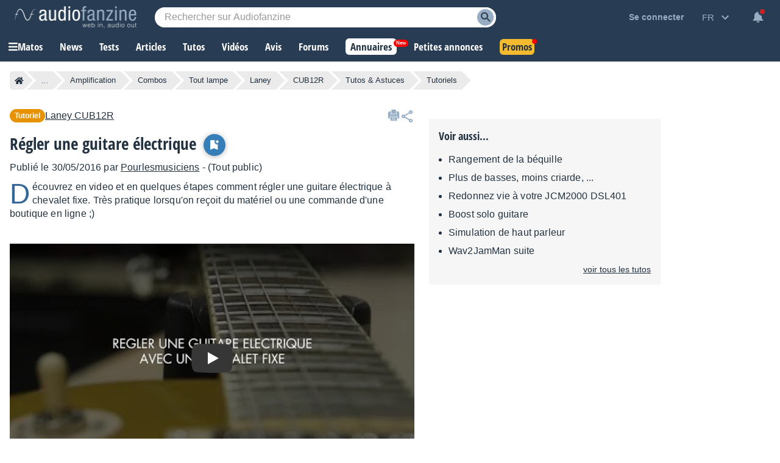

--- FILE ---
content_type: text/html; charset=utf-8
request_url: https://www.google.com/recaptcha/api2/aframe
body_size: 267
content:
<!DOCTYPE HTML><html><head><meta http-equiv="content-type" content="text/html; charset=UTF-8"></head><body><script nonce="akp8b2AvEwjmzPZ5JloLRw">/** Anti-fraud and anti-abuse applications only. See google.com/recaptcha */ try{var clients={'sodar':'https://pagead2.googlesyndication.com/pagead/sodar?'};window.addEventListener("message",function(a){try{if(a.source===window.parent){var b=JSON.parse(a.data);var c=clients[b['id']];if(c){var d=document.createElement('img');d.src=c+b['params']+'&rc='+(localStorage.getItem("rc::a")?sessionStorage.getItem("rc::b"):"");window.document.body.appendChild(d);sessionStorage.setItem("rc::e",parseInt(sessionStorage.getItem("rc::e")||0)+1);localStorage.setItem("rc::h",'1769559763552');}}}catch(b){}});window.parent.postMessage("_grecaptcha_ready", "*");}catch(b){}</script></body></html>